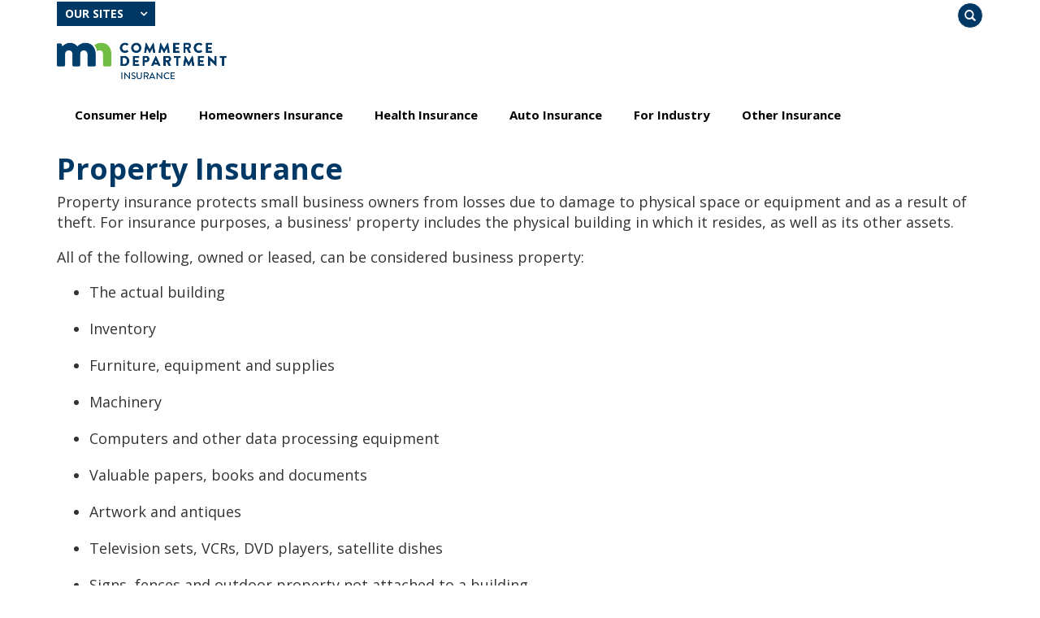

--- FILE ---
content_type: text/html;charset=UTF-8
request_url: https://mn.gov/commerce/insurance/industry/small-business/property.jsp
body_size: 11624
content:



<!DOCTYPE html>
<meta http-equiv="X-UA-Compatible" content="IE=edge">
<!--[if lt IE 8]>    <html class="no-js lt-ie12 lt-ie11 lt-ie10 lt-ie9 lt-ie8" lang="en"> <![endif]-->
<!--[if IE 8]>    <html class="no-js lt-ie12 lt-ie11 lt-ie10 lt-ie9 ie8" lang="en"> <![endif]-->
<!--[if IE 9]>    <html class="no-js lt-ie12 lt-ie11 lt-ie10 ie9" lang="en"> <![endif]-->
<!--[if IE 10]>    <html class="no-js lt-ie12 lt-ie11 ie10" lang="en"> <![endif]-->
<!--[if IE 11]>    <html class="no-js lt-ie12 ie11" lang="en"> <![endif]-->
<!--[if gt IE 11]><!-->
<html class="gt-ie11 no-js" lang="en">
<!--<![endif]-->
	
	<head>
	
		<meta http-equiv="content-language" content="en">
    <meta name="PageID" content="tcm:17-550810-64" />
        <title>Property Insurance / Minnesota Department of Commerce - Insurance</title>
    <meta name="description" content="Property insurance protects small business owners from losses due to damage to physical space or equipment and as a result of theft.">
    <meta name="author" content="">
    <meta name="dc.title" content="Property Insurance">
    <meta name="dc.description" content="Property insurance protects small business owners from losses due to damage to physical space or equipment and as a result of theft.">
    <meta name="dc.subject" content="Property Insurance, Small Businesses, Coverage, ">
    <meta name="dc.created" content="2022-12-06T00:14:18.9300000Z">
    <meta name="dc.modified" content="2025-06-09T12:39:10.5027125Z">
    <meta name="dc.creator" content="">
    <meta name="dc.contributor" content="">
    <meta name="dc.publisher" content="">
    <meta name="dc.audience" content="">
    <meta name="dc.identifer" content="">
    <meta name="dc.format" content="">
    <meta name="dc.type" content="">
    <meta name="dc.source" content="">
    <meta name="dc.relation" content="">
    <meta name="dc.language" content="eng, ">
    <meta name="dc.coverage" content="">
    <meta name="dc.rights" content="">
    <meta name="dc.subjectControlled" content="">
    <meta name="dc.dateOther" content="">
<meta property="og:site_name" content="Minnesota Department of Commerce - Insurance"/>
<meta charset="utf-8">
<meta name="viewport" content="width=device-width, initial-scale=1.0">

<!-- controlled vocabulary for audience and subject //-->
    <meta name="controlled.audience" content="">  
    <meta name="controlled.subject" content="">  



<script type="text/javascript" src="/ruxitagentjs_ICA7NVfhqrux_10327251022105625.js" data-dtconfig="app=81de098115aa06f9|owasp=1|featureHash=ICA7NVfhqrux|rdnt=1|uxrgce=1|cuc=pzq9gnbk|mdl=mdcc1=20|mel=100000|expw=1|dpvc=1|md=mdcc1=bnavigator.userAgent,mdcc2=bdocument.referrer,mdcc3=dutm_source,mdcc4=dutm_medium,mdcc5=dutm_campaign,mdcc6=dutm_term,mdcc7=dutm_content|lastModification=1767142575746|tp=500,50,0|srbbv=2|agentUri=/ruxitagentjs_ICA7NVfhqrux_10327251022105625.js|reportUrl=/rb_bf57141ecg|rid=RID_172172129|rpid=-1158824422|domain=mn.gov"></script><link href="/commerce/assets/layout.favicon_tcm17-1028.png"  rel="shortcut icon">
<!--[if lt IE 9]>
	<script language="javascript" type="text/javascript" src="/commerce/js/frameworks/frameworks.htmlshiv.js"></script>
	<script language="javascript" type="text/javascript" src="/commerce/js/frameworks/frameworks.respond.js"></script>
<![endif]-->
<!--[if IE]>
	<script language="javascript" type="text/javascript" src="/commerce/js/frameworks/frameworks.css3-mediaqueries.js"></script>
<![endif]-->

<link href='https://fonts.googleapis.com/css?family=Open+Sans:400,700,800,300' rel='stylesheet' type='text/css' />


		<!-- Subsite Specific LESS -->
		<link rel="stylesheet" type="text/css" media="" href="/commerce/css/core-insurance.css"/>

<!-- core compiled jquery and layout files //-->
<script src="/commerce/js/frameworks/jquery/frameworks.jquery.js"></script>		
	    <!-- content-specific jquery //-->
	    
	

		<script>
//GOOGLE ANALYTICS
 (function(i,s,o,g,r,a,m){i['GoogleAnalyticsObject']=r;i[r]=i[r]||function(){ 
 (i[r].q=i[r].q||[]).push(arguments)},i[r].l=1*new Date();a=s.createElement(o), 
 m=s.getElementsByTagName(o)[0];a.async=1;a.src=g;m.parentNode.insertBefore(a,m) 
 })(window,document,'script','//www.google-analytics.com/analytics.js','ga'); 

 ga('create', 'UA-71467077-1', 'auto'); 
 ga('send', 'pageview');
</script>
<script async src=https://siteimproveanalytics.com/js/siteanalyze_1535995.js></script>

<!-- Google Tag Manager -->
<script>(function(w,d,s,l,i){w[l]=w[l]||[];w[l].push({'gtm.start':
new Date().getTime(),event:'gtm.js'});var f=d.getElementsByTagName(s)[0],
j=d.createElement(s),dl=l!='dataLayer'?'&l='+l:'';j.async=true;j.src=
'https://www.googletagmanager.com/gtm.js?id='+i+dl;f.parentNode.insertBefore(j,f);
})(window,document,'script','dataLayer','GTM-MF44SVB');</script>
<!-- End Google Tag Manager -->



<!-- commerce-specific heading css //-->
	    <link href='https://fonts.googleapis.com/css?family=Merriweather:700' rel='stylesheet' type='text/css'>

<!-- Google tag (gtag.js) -->
<script async src="https://www.googletagmanager.com/gtag/js?id=G-YR3YY69702"></script>
<script>
  window.dataLayer = window.dataLayer || [];
  function gtag(){dataLayer.push(arguments);}
  gtag('js', new Date());

  gtag('config', 'G-YR3YY69702');
</script>
	<script>var __uzdbm_1 = "e53aaa67-1071-4ecb-8296-19941b22839a";var __uzdbm_2 = "NzQ4MDk1YTItYmY1Ni00NzAyLTg3NzMtZTVkZDc0NTM0YjA3JDEzLjU5LjY2LjE2NQ==";var __uzdbm_3 = "";var __uzdbm_4 = "false";var __uzdbm_5 = "";var __uzdbm_6 = "";var __uzdbm_7 = "";</script> <script>   (function (w, d, e, u, c, g, a, b) {     w["SSJSConnectorObj"] = w["SSJSConnectorObj"] || {       ss_cid: c,       domain_info: "auto",     };     w[g] = function (i, j) {       w["SSJSConnectorObj"][i] = j;     };     a = d.createElement(e);     a.async = true;     if (       navigator.userAgent.indexOf('MSIE') !== -1 ||       navigator.appVersion.indexOf('Trident/') > -1     ) {       u = u.replace("/advanced/", "/advanced/ie/");     }     a.src = u;     b = d.getElementsByTagName(e)[0];     b.parentNode.insertBefore(a, b);   })(     window, document, "script", "https://mn.gov/18f5227b-e27b-445a-a53f-f845fbe69b40/stormcaster.js", "8d80", "ssConf"   );   ssConf("c1", "https://mn.gov");   ssConf("c3", "c99a4269-161c-4242-a3f0-28d44fa6ce24");   ssConf("au", "mn.gov");   ssConf("cu", "validate.perfdrive.com, ssc"); </script></head>
	<body>
	
	<a href="#content" id="skip-to-content" tabindex="0" class="sr-only" onclick="$('#content').focus();">skip to content<br /><span class="fa fa-arrow-down"></span></a>
<a href="/commerce/insurance/" id="contextURL" class="hidden">Site URL</a>
<header id="header" role="banner">
  <div class="container">
<div class="row one">

<div class="col-md-6">
<div class="our-sites-menu">
<span class="dropdown">Our Sites</span>
<ul class="dropdown-content">
<li>
<a href="/commerce">Commerce Home</a>
</li>
<li>
<a href="/commerce/money">Money & Banking</a>
</li>
<li>
<a href="/commerce/insurance">Insurance</a>
</li>
<li>
<a href="/commerce/energy">Energy & Utilities</a>
</li>
<li>
<a href="/commerce/business">Business Regulation</a>
</li>
<li>
<a href="/commerce/licensing">Licensing</a>
</li>
<li>
<a href="/commerce/consumer">Consumer Help</a>
</li>
</ul>
</div>
</div>

<div class="col-md-6">
<form action="/commerce/search/" class="search-form">
<div class="form-group has-feedback">
<label for="search" class="sr-only">Search</label> 
<input type="text" class="form-control" name="query" id="search-input" placeholder="Search">
<span class="glyphicon glyphicon-search form-control-feedback"></span>
</div>
</form>
</div>
</div>

<div class="row two">
<div class="col-md-6">
<div class="logo">
<a href="/commerce/insurance"><img src="/commerce/assets/MN-Comerce-logo-insurance_tcm17-552102.png"  /></a>
</div>
</div>

<div class="col-md-6">

</div>

</div>
</header>
	<!-- can't start at the root — need to skip to the next set of structure groups as the top level parent links //-->

	<div class="sr-only" id="primaryNavigationLabel">Primary navigation</div>
  	<nav role="navigation" id="top_nav" class="top" aria-label="primaryNavigationLabel">
        <div class="container">
            <ul id='top_nav_menu'>    <li class=""><a href='/commerce/insurance/consumer/index.jsp' target="_self">Consumer Help</a>
            <ul class="">
    <li class=""><a href='/commerce/insurance/consumer/home/index.jsp' target="_self">Homeowners Insurance</a>
    </li>
    <li class=""><a href='/commerce/insurance/consumer/health/index.jsp' target="_self">Health Insurance</a>
    </li>
    <li class=""><a href='/commerce/insurance/consumer/auto/index.jsp' target="_self">Auto Insurance</a>
    </li>
    <li class=""><a href='/commerce/insurance/consumer/life/index.jsp' target="_self">Life Insurance</a>
    </li>
    <li class=""><a href='/commerce/insurance/consumer/long-term-care/index.jsp' target="_self">Long Term Care</a>
    </li>
    <li class=""><a href='/commerce/insurance/consumer/renters-insurance/index.jsp' target="_self">Renters Insurance</a>
    </li>
            </ul>
    </li>
    <li class=""><a href='/commerce/insurance/home/index.jsp' target="_self">Homeowners Insurance</a>
            <ul class="">
    <li class="hidden"><a href='/commerce/insurance/home/basics/index.jsp' target="_self">Basics</a>
            <ul class="hidden">
    <li class="hidden"><a href='/commerce/insurance/home/basics/title-insurance/index.jsp' target="_self">OLD Title Insurance</a>
    </li>
        <li class="hidden"><a href='/commerce/insurance/home/basics/property-coverage.jsp' target="_self">Property Coverage</a></li>
        <li class="hidden"><a href='/commerce/insurance/home/basics/rates.jsp' target="_self">What Affects Rates?</a></li>
        <li class="hidden"><a href='/commerce/insurance/home/basics/annual-checkup.jsp' target="_self">Annual Insurance Checkup</a></li>
        <li class="hidden"><a href='/commerce/insurance/home/basics/rules-regulations.jsp' target="_self">Rules and Regulations</a></li>
        <li class="hidden"><a href='/commerce/insurance/home/basics/catastrophic-contacts.jsp' target="_self">Catastrophic Contacts</a></li>
        <li class="hidden"><a href='/commerce/insurance/home/basics/claims-process.jsp' target="_self">The Claims Process</a></li>
            </ul>
    </li>
    <li class="hidden"><a href='/commerce/insurance/home/covered/index.jsp' target="_self">What's Covered?</a>
    </li>
    <li class=""><a href='/commerce/insurance/home/residential-claim/index.jsp' target="_self">Filing a Residential Claim</a>
    </li>
    <li class=""><a href='/commerce/insurance/home/dic/index.jsp' target="_self">Disaster Info Center</a>
            <ul class="">
    <li class="hidden"><a href='/commerce/insurance/home/dic/settling-claims/index.jsp' target="_self">Settling Your Claim</a>
    </li>
    <li class="hidden"><a href='/commerce/insurance/home/dic/dic/index.jsp' target="_self">Disaster Information Center</a>
    </li>
    <li class="hidden"><a href='/commerce/insurance/home/dic/contractors/index.jsp' target="_self">Working with Contractors</a>
    </li>
    <li class="hidden"><a href='/commerce/insurance/home/dic/rebuilding-after/index.jsp' target="_self">Rebuilding After a Disaster</a>
    </li>
    <li class="hidden"><a href='/commerce/insurance/home/dic/public-adjusters/index.jsp' target="_self">Working with an Adjuster</a>
    </li>
        <li class="hidden"><a href='/commerce/insurance/home/dic/prepare.jsp' target="_self">Prepare for a Natural Disaster</a></li>
        <li class="hidden"><a href='/commerce/insurance/home/dic/after-the-disaster.jsp' target="_self">What to Do After the Disaster</a></li>
        <li class="hidden"><a href='/commerce/insurance/home/dic/home-inventory.jsp' target="_self">Disaster Information Center - Home Inventory</a></li>
            </ul>
    </li>
    <li class=""><a href='/commerce/insurance/home/floods/index.jsp' target="_self">Flood Insurance</a>
            <ul class="">
            </ul>
    </li>
    <li class="hidden"><a href='/commerce/insurance/home/annual-checkup/index.jsp' target="_self">OLD Annual Check-up</a>
    </li>
    <li class="hidden"><a href='/commerce/insurance/home/sewer-backup/index.jsp' target="_self">OLD Sewer Backup</a>
    </li>
    <li class="hidden"><a href='/commerce/insurance/home/title-insurance/index.jsp' target="_self">OLD Title Insurance</a>
    </li>
        <li class="hidden"><a href='/commerce/insurance/home/proteja-su-casa.jsp' target="_self">Proteja su casa</a></li>
        <li class="hidden"><a href='/commerce/insurance/home/pov-hwm-tiv-thaiv-koj-lub-tsev.jsp' target="_self">Pov Hwm Tiv Thaiv Koj Lub Tsev</a></li>
        <li class="hidden"><a href='/commerce/insurance/home/ilaali-gurigaaga.jsp' target="_self">Ilaali Gurigaaga</a></li>
            </ul>
    </li>
    <li class=""><a href='/commerce/insurance/health/index.jsp' target="_self">Health Insurance</a>
            <ul class="">
    <li class="hidden"><a href='/commerce/insurance/health/consumer-protections/index.jsp' target="_self">Health Insurance Consumer Protections</a>
            <ul class="">
    <li class="hidden"><a href='/commerce/insurance/health/consumer-protections/medicare/index.jsp' target="_self">Medicare</a>
    </li>
    <li class="hidden"><a href='/commerce/insurance/health/consumer-protections/rates/index.jsp' target="_self">Rates</a>
            <ul class="hidden">
    <li class="hidden"><a href='/commerce/insurance/health/consumer-protections/rates/maps/index.jsp' target="_self">Maps</a>
    </li>
    <li class="hidden"><a href='/commerce/insurance/health/consumer-protections/rates/faqs/index.jsp' target="_self">FAQs [redirect]</a>
    </li>
        <li class="hidden"><a href='/commerce/insurance/health/consumer-protections/rates/faq.jsp' target="_self">Rates Questions & Answers </a></li>
            </ul>
    </li>
    <li class="hidden"><a href='/commerce/insurance/health/consumer-protections/buying-insurance/index.jsp' target="_self">DELETE Buying Health Insurance</a>
    </li>
    <li class="hidden"><a href='/commerce/insurance/health/consumer-protections/understand-your-card/index.jsp' target="_self">DELETE Understanding Your Insurance Card</a>
    </li>
    <li class="hidden"><a href='/commerce/insurance/health/consumer-protections/benefits/index.jsp' target="_self">DELETE Using Your Benefits</a>
    </li>
        <li class="hidden"><a href='/commerce/insurance/health/consumer-protections/limited-duration.jsp' target="_self">Short-Term Health Plans</a></li>
        <li class="hidden"><a href='/commerce/insurance/health/consumer-protections/terms.jsp' target="_self">Glossary</a></li>
        <li class="hidden"><a href='/commerce/insurance/health/consumer-protections/external-appeals.jsp' target="_self">External Appeals [redirect to External Review]</a></li>
        <li class="hidden"><a href='/commerce/insurance/health/consumer-protections/external-review.jsp' target="_self">External Review Process</a></li>
        <li class="hidden"><a href='/commerce/insurance/health/consumer-protections/facility-provider.jsp' target="_self">Health Facility/Provider</a></li>
        <li class="hidden"><a href='/commerce/insurance/health/consumer-protections/regulate.jsp' target="_self">Health plans Commerce regulates </a></li>
        <li class="hidden"><a href='/commerce/insurance/health/consumer-protections/serff-access.jsp' target="_self">SERFF Access</a></li>
            </ul>
    </li>
    <li class="hidden"><a href='/commerce/insurance/health/preventive/index.jsp' target="_self">Preventive Care</a>
    </li>
    <li class="hidden"><a href='/commerce/insurance/health/mental-health/index.jsp' target="_self">Mental Health Insurance Coverage</a>
            <ul class="">
        <li class="hidden"><a href='/commerce/insurance/health/mental-health/report.jsp' target="_self">Mental Health Parity Report </a></li>
            </ul>
    </li>
    <li class="hidden"><a href='/commerce/insurance/health/medicare/index.jsp' target="_self">Medicare</a>
            <ul class="">
    <li class="hidden"><a href='/commerce/insurance/health/medicare/medigap/index.jsp' target="_self">Medigap</a>
            <ul class="hidden">
        <li class="hidden"><a href='/commerce/insurance/health/medicare/medigap/plans.jsp' target="_self">Medigap Plans</a></li>
        <li class="hidden"><a href='/commerce/insurance/health/medicare/medigap/policies.jsp' target="_self">Medigap Policies </a></li>
            </ul>
    </li>
            </ul>
    </li>
    <li class="hidden"><a href='/commerce/insurance/health/non-discrimination/index.jsp' target="_self">Non-discrimination</a>
    </li>
    <li class="hidden"><a href='/commerce/insurance/health/association-health-plans/index.jsp' target="_self">Association Health Plans</a>
    </li>
    <li class="hidden"><a href='/commerce/insurance/health/old/index.jsp' target="_self">OLD</a>
            <ul class="hidden">
    <li class="hidden"><a href='/commerce/insurance/health/old/health-insurance-rights/index.jsp' target="_self">Know Your Health Insurance Rights</a>
    </li>
    <li class="hidden"><a href='/commerce/insurance/health/old/rates/index.jsp' target="_self">Rates [redirect]</a>
    </li>
        <li class="hidden"><a href='/commerce/insurance/health/old/medicare.jsp' target="_self">Medicare</a></li>
        <li class="hidden"><a href='/commerce/insurance/health/old/limited-duration-health-plans.jsp' target="_self">Short-Term Health Plans</a></li>
        <li class="hidden"><a href='/commerce/insurance/health/old/association-health-plans.jsp' target="_self">Association Health Plans</a></li>
        <li class="hidden"><a href='/commerce/insurance/health/old/need-to-know.jsp' target="_self">The Need to Knows of Health Insurance</a></li>
        <li class="hidden"><a href='/commerce/insurance/health/old/mental-health.jsp' target="_self">Mental Health and Substance Use Disorder Treatment</a></li>
        <li class="hidden"><a href='/commerce/insurance/health/old/non-discrimination.jsp' target="_self">Non-Discrimination in Coverage</a></li>
        <li class="hidden"><a href='/commerce/insurance/health/old/preventive.jsp' target="_self">Preventive Care Coverage</a></li>
            </ul>
    </li>
    <li class="hidden"><a href='/commerce/insurance/health/old-long-term-care/index.jsp' target="_self">OLD Long Term Care</a>
            <ul class="hidden">
        <li class="hidden"><a href='/commerce/insurance/health/old-long-term-care/alternatives.jsp' target="_self">Alternatives to Long-Term Care</a></li>
        <li class="hidden"><a href='/commerce/insurance/health/old-long-term-care/introduction.jsp' target="_self">Introduction to Long-Term Care</a></li>
        <li class="hidden"><a href='/commerce/insurance/health/old-long-term-care/hearing-on-long-term-care-insurance.jsp' target="_self">Hearing on Long-Term Care Insurance</a></li>
        <li class="hidden"><a href='/commerce/insurance/health/old-long-term-care/shopping.jsp' target="_self">Shopping for LTC Insurance</a></li>
        <li class="hidden"><a href='/commerce/insurance/health/old-long-term-care/more-info.jsp' target="_self">Where Can I Get More Info?</a></li>
            </ul>
    </li>
    <li class="hidden"><a href='/commerce/insurance/health/pharmacy-drug-affordability-board/index.jsp' target="_self">Pharmacy Drug Affordability Board</a>
    </li>
    <li class="hidden"><a href='/commerce/insurance/health/service-of-process/index.jsp' target="_self">Service of Process</a>
    </li>
            </ul>
    </li>
    <li class=""><a href='/commerce/insurance/auto/index.jsp' target="_self">Auto Insurance</a>
            <ul class="">
    <li class=""><a href='/commerce/insurance/auto/basics/index.jsp' target="_self">Basics</a>
    </li>
    <li class=""><a href='/commerce/insurance/auto/file-a-claim/index.jsp' target="_self">Filing a Claim</a>
    </li>
    <li class=""><a href='/commerce/insurance/auto/auto-theft-prevention/index.jsp' target="_self">Auto Theft Prevention</a>
            <ul class="">
        <li class="hidden"><a href='/commerce/insurance/auto/auto-theft-prevention/catalytic-converter-pilot.jsp' target="_self">Catalytic Converter Pilot  </a></li>
        <li class="hidden"><a href='/commerce/insurance/auto/auto-theft-prevention/lock-your-car-mn.jsp' target="_self">Lock Your Car MN</a></li>
            </ul>
    </li>
    <li class="hidden"><a href='/commerce/insurance/auto/atvs-boats-motorcycles/index.jsp' target="_self">OLD ATVs, Boats, Motorcycles</a>
    </li>
    <li class="hidden"><a href='/commerce/insurance/auto/shopping/index.jsp' target="_self">OLD Buying Auto Insurance</a>
    </li>
        <li class="hidden"><a href='/commerce/insurance/auto/auto-title-loans.jsp' target="_self">Auto Title Loans</a></li>
        <li class="hidden"><a href='/commerce/insurance/auto/storm-damage.jsp' target="_self">Storm Damage</a></li>
        <li class="hidden"><a href='/commerce/insurance/auto/after-accident.jsp' target="_self">After an Accident</a></li>
            </ul>
    </li>
    <li class=""><a href='/commerce/insurance/industry/index.jsp' target="_self">For Industry</a>
            <ul class="">
    <li class="hidden"><a href='/commerce/insurance/industry/small-business/index.jsp' target="_self">Small Business</a>
            <ul class="hidden">
        <li class="hidden"><a href='/commerce/insurance/industry/small-business/auto.jsp' target="_self">Commercial Auto</a></li>
        <li class="hidden"><a href='/commerce/insurance/industry/small-business/flood.jsp' target="_self">Flood Insurance</a></li>
        <li class="hidden"><a href='/commerce/insurance/industry/small-business/health.jsp' target="_self">Health Insurance</a></li>
        <li class="hidden"><a href='/commerce/insurance/industry/small-business/liability.jsp' target="_self">Liability Insurance</a></li>
        <li class="hidden"><a href='/commerce/insurance/industry/small-business/owners.jsp' target="_self">Owners Insurance</a></li>
        <li class="hidden"><a href='/commerce/insurance/industry/small-business/property.jsp' target="_self">Property Insurance</a></li>
        <li class="hidden"><a href='/commerce/insurance/industry/small-business/section-125.jsp' target="_self">Section 125</a></li>
            </ul>
    </li>
    <li class="hidden"><a href='/commerce/insurance/industry/workers-compensation/index.jsp' target="_self">Workers' Compensation</a>
    </li>
    <li class="hidden"><a href='/commerce/insurance/industry/licensing/index.jsp' target="_self">Licensing</a>
            <ul class="hidden">
    <li class="hidden"><a href='/commerce/insurance/industry/licensing/applications/index.jsp' target="_self">Applications [redirect]</a>
    </li>
            </ul>
    </li>
    <li class="hidden"><a href='/commerce/insurance/industry/self-insurance/index.jsp' target="_self">Self Insurance</a>
    </li>
    <li class="hidden"><a href='/commerce/insurance/industry/filings-examinations/index.jsp' target="_self">Filings & Examinations</a>
            <ul class="hidden">
    <li class="hidden"><a href='/commerce/insurance/industry/filings-examinations/financial-filings/index.jsp' target="_self">Financial Filings</a>
    </li>
    <li class="hidden"><a href='/commerce/insurance/industry/filings-examinations/rate-form-filings/index.jsp' target="_self">Rate Form Filings</a>
    </li>
    <li class="hidden"><a href='/commerce/insurance/industry/filings-examinations/surplus-lines/index.jsp' target="_self">Surplus Lines</a>
    </li>
    <li class="hidden"><a href='/commerce/insurance/industry/filings-examinations/major-medical/index.jsp' target="_self">Major Medical</a>
            <ul class="hidden">
        <li class="hidden"><a href='/commerce/insurance/industry/filings-examinations/major-medical/other-reqs.jsp' target="_self">Other General Requirements </a></li>
            </ul>
    </li>
    <li class="hidden"><a href='/commerce/insurance/industry/filings-examinations/p-c/index.jsp' target="_self">Property & Casualty</a>
    </li>
    <li class="hidden"><a href='/commerce/insurance/industry/filings-examinations/student-health-plan/index.jsp' target="_self">Student Health Plan</a>
    </li>
            </ul>
    </li>
    <li class="hidden"><a href='/commerce/insurance/industry/rate-form-filings/index.jsp' target="_self">Rate Form Filings</a>
    </li>
    <li class="hidden"><a href='/commerce/insurance/industry/bulletins/index.jsp' target="_self">Bulletins & Updates</a>
    </li>
    <li class="hidden"><a href='/commerce/insurance/industry/policy-data-reports/index.jsp' target="_self">Policy, Data & Reports</a>
            <ul class="hidden">
    <li class="hidden"><a href='/commerce/insurance/industry/policy-data-reports/62j-reports/index.jsp' target="_self">62J Reports</a>
            <ul class="hidden">
    <li class="hidden"><a href='/commerce/insurance/industry/policy-data-reports/62j-reports/2021-evaluation-reports/index.jsp' target="_self">evaluation reports</a>
    </li>
    <li class="hidden"><a href='/commerce/insurance/industry/policy-data-reports/62j-reports/2022-evaluation-reports/index.jsp' target="_self">evaluation reports</a>
    </li>
    <li class="hidden"><a href='/commerce/insurance/industry/policy-data-reports/62j-reports/2023-evaluation-reports/index.jsp' target="_self">evaluation reports</a>
    </li>
        <li class="hidden"><a href='/commerce/insurance/industry/policy-data-reports/62j-reports/annual-evaluation.jsp' target="_self">62J Reports - Annual Evaluation</a></li>
            </ul>
    </li>
            </ul>
    </li>
    <li class="hidden"><a href='/commerce/insurance/industry/information-security/index.jsp' target="_self">Information Security Program</a>
    </li>
    <li class="hidden"><a href='/commerce/insurance/industry/new-health-carriers/index.jsp' target="_self">New Health Carriers</a>
    </li>
    <li class="hidden"><a href='/commerce/insurance/industry/prevent-insurance-fraud/index.jsp' target="_self">Prevent Insurance Fraud</a>
    </li>
    <li class="hidden"><a href='/commerce/insurance/industry/filing-examinations/index.jsp' target="_self">Filing-Examinations [redirect]</a>
            <ul class="hidden">
    <li class="hidden"><a href='/commerce/insurance/industry/filing-examinations/financial-filings/index.jsp' target="_self">Finanical filings [redirect]</a>
    </li>
    <li class="hidden"><a href='/commerce/insurance/industry/filing-examinations/rate-form-filings/index.jsp' target="_self">Rate Form Filings [redirect]</a>
    </li>
            </ul>
    </li>
    <li class="hidden"><a href='/commerce/insurance/industry/financial-reporting/index.jsp' target="_self">OLD Financial Reporting</a>
    </li>
    <li class="hidden"><a href='/commerce/insurance/industry/self-service-storage/index.jsp' target="_self">OLD Self Service Storage</a>
    </li>
    <li class="hidden"><a href='/commerce/insurance/industry/pbm/index.jsp' target="_self">Pharmacy Benefit Managers</a>
    </li>
        <li class="hidden"><a href='/commerce/insurance/industry/debris-removal.jsp' target="_self">Fire Debris Removal List</a></li>
        <li class="hidden"><a href='/commerce/insurance/industry/financial-filings.jsp' target="_self">Financial Filings</a></li>
        <li class="hidden"><a href='/commerce/insurance/industry/info.jsp' target="_self">Information Resources</a></li>
        <li class="hidden"><a href='/commerce/insurance/industry/reinsurance.jsp' target="_self">Section 1332 State Innovation Waiver</a></li>
            </ul>
    </li>
    <li class=""><a href='/commerce/insurance/other/index.jsp' target="_self">Other Insurance</a>
            <ul class="">
    <li class=""><a href='/commerce/insurance/other/life-insurance/index.jsp' target="_self">Life Insurance</a>
            <ul class="">
    <li class="hidden"><a href='/commerce/insurance/other/life-insurance/term-vs-permanent/index.jsp' target="_self">Term vs Permanent</a>
    </li>
    <li class="hidden"><a href='/commerce/insurance/other/life-insurance/understanding-annuities/index.jsp' target="_self">Understanding Annuities</a>
            <ul class="hidden">
        <li class="hidden"><a href='/commerce/insurance/other/life-insurance/understanding-annuities/buying-fixed.jsp' target="_self">Buying Fixed Deferred Annuities</a></li>
        <li class="hidden"><a href='/commerce/insurance/other/life-insurance/understanding-annuities/buying.jsp' target="_self">Buying Life Insurance</a></li>
        <li class="hidden"><a href='/commerce/insurance/other/life-insurance/understanding-annuities/choosing.jsp' target="_self">Choosing a Life Insurance Company</a></li>
        <li class="hidden"><a href='/commerce/insurance/other/life-insurance/understanding-annuities/locate.jsp' target="_self">Locate a Life Insurer</a></li>
        <li class="hidden"><a href='/commerce/insurance/other/life-insurance/understanding-annuities/understanding.jsp' target="_self">Understanding Life Insurance</a></li>
            </ul>
    </li>
    <li class="hidden"><a href='/commerce/insurance/other/life-insurance/old/index.jsp' target="_self">OLD</a>
            <ul class="hidden">
        <li class="hidden"><a href='/commerce/insurance/other/life-insurance/old/buying-annuities.jsp' target="_self">Buying Fixed Deferred Annuities</a></li>
        <li class="hidden"><a href='/commerce/insurance/other/life-insurance/old/buying-life-insurance.jsp' target="_self">Buying Life Insurance</a></li>
        <li class="hidden"><a href='/commerce/insurance/other/life-insurance/old/choosing-life-insurer.jsp' target="_self">Choosing a Life Insurance Company</a></li>
        <li class="hidden"><a href='/commerce/insurance/other/life-insurance/old/locate-insurer.jsp' target="_self">Locate a Life Insurer</a></li>
        <li class="hidden"><a href='/commerce/insurance/other/life-insurance/old/term-vs-permanent.jsp' target="_self">Term vs Permanent Life Insurance</a></li>
        <li class="hidden"><a href='/commerce/insurance/other/life-insurance/old/understanding-annuities.jsp' target="_self">Understanding Annuities</a></li>
        <li class="hidden"><a href='/commerce/insurance/other/life-insurance/old/understanding-life-ins.jsp' target="_self">Understanding Life Insurance</a></li>
        <li class="hidden"><a href='/commerce/insurance/other/life-insurance/old/locator-service.jsp' target="_self">Life Insurance Policy Locator Service</a></li>
            </ul>
    </li>
    <li class="hidden"><a href='/commerce/insurance/other/life-insurance/understanding-life-insurance/index.jsp' target="_self">OLD Understanding Life Insurance</a>
    </li>
            </ul>
    </li>
    <li class=""><a href='/commerce/insurance/other/long-term-care/index.jsp' target="_self">Long-Term Care</a>
            <ul class="">
    <li class="hidden"><a href='/commerce/insurance/other/long-term-care/basics/index.jsp' target="_self">Basics</a>
    </li>
    <li class="hidden"><a href='/commerce/insurance/other/long-term-care/buying/index.jsp' target="_self">Buying</a>
    </li>
    <li class="hidden"><a href='/commerce/insurance/other/long-term-care/more-info/index.jsp' target="_self">More Info</a>
    </li>
        <li class="hidden"><a href='/commerce/insurance/other/long-term-care/partnership.jsp' target="_self">Long-term Care Partnership</a></li>
            </ul>
    </li>
    <li class=""><a href='/commerce/insurance/other/travel-insurance/index.jsp' target="_self">Travel Insurance</a>
    </li>
    <li class=""><a href='/commerce/insurance/other/pet-insurance/index.jsp' target="_self">Pet Insurance</a>
    </li>
    <li class=""><a href='/commerce/insurance/other/vacation-property/index.jsp' target="_self">Vacation Property</a>
    </li>
    <li class=""><a href='/commerce/insurance/other/complaints/index.jsp' target="_self">Service of Process</a>
            <ul class="">
            </ul>
    </li>
    <li class="hidden"><a href='/commerce/insurance/other/renters-insurance/index.jsp' target="_self">OLD Renters Insurance</a>
    </li>
    <li class="hidden"><a href='/commerce/insurance/other/service-of-process/index.jsp' target="_self">OLD Serving Summons on Insurance Company [redirect]</a>
    </li>
            </ul>
    </li>
    <li class="hidden"><a href='/commerce/insurance/about/index.jsp' target="_self">About Us</a>
            <ul class="hidden">
        <li class="hidden"><a href='/commerce/insurance/about/policy-data-reports.jsp' target="_self">Policy Data & Reports</a></li>
            </ul>
    </li>
</ul>
        </div>
    </nav><!-- end navigation //-->
	

	<div id="content" tabindex="0">

		<!-- DECLARE ALL OF THE TEMPLATES by their grouping //-->
		<!-- var to check jumbo intro templates //-->
		<!-- var to check intro templates //-->
		<!-- var to check for rotators //-->
		<!-- var to check for articles //-->
		<!-- var to check for flexible content templates //-->



	<!-- jumbotron and page introduction - jumbo //-->
	<div>
		<!-- Error rendering region: No valid content type titles found for region --> 
	</div>
	
	
	<!-- grouping main intros, rotators, feature spotlights //-->
	<!-- check to see if any main intro, rotator or spotlight presentations are being used //-->
	<div>
		<!-- Start Region: {
    title: "Page Introduction",
    allowedComponentTypes: [
        {
            schema: "tcm:17-650-8",
            template: "tcm:17-827-32"
        }
    ],
    minOccurs: 0,
    maxOccurs: 1
} -->

				<div class="main-landing-layout-top search-index row-intro" >
					<div class="container">
			  			<!-- page introduction //-->
				        <div class="margin-bottom">
        <h1>
            
                
                    Property Insurance
                
            
        </h1>
        
        
            
                <div class="intro-text">
<p>Property insurance protects small business owners from losses due to damage to physical space or equipment and as a result of theft. For insurance purposes, a business' property includes the physical building in which it resides, as well as its other assets. </p>
</div>
<p>All of the following, owned or leased, can be considered business property:</p>
<ul>
<li>The actual building </li>
<li>Inventory </li>
<li>Furniture, equipment and supplies </li>
<li>Machinery </li>
<li>Computers and other data processing equipment </li>
<li>Valuable papers, books and documents </li>
<li>Artwork and antiques </li>
<li>Television sets, VCRs, DVD players, satellite dishes </li>
<li>Signs, fences and outdoor property not attached to a building </li>
<li>Non-tangible items such as trademarks and copyrights </li>
</ul>
<p>There are three types of property insurance plans:</p>
<ul>
<li><strong>Basic form</strong><strong>,</strong> which includes losses resulting from a fire, lightning, windstorm, hail and explosion, plus the cost of removing property to protect it from further damage. </li>
<li><strong>Broad form,</strong> which includes basic plus extended coverage for other types of perils, such as a roof collapse (e.g. caused by snow or ice), riot and civil commotion, etc. </li>
<li><strong>Special form,</strong> which includes basic and broad, and covers all direct physical losses except conditions specifically excluded as listed in the policy. </li>
</ul>
<p>With property insurance you can buy either actual cash value or replacement cost insurance.</p>
<p>Actual cash value insurance reimburses you for the value of lost, damaged or stolen goods after depreciation is taken into consideration. Replacement cost insurance reimburses you the amount it would take to replace, rebuild or repair damages with materials of similar kind and quality, without deducting for depreciation.</p>
<h2>Business Interruption/Continuation Insurance</h2>
<p>This type of insurance covers lost earnings due to a circumstance covered by one of the property insurance plans you purchased, such as a fire or theft that shuts down your business for an extended period of time. Business interruption/continuation insurance covers expenses associated with running a business, such as payroll and utility bills, based on the company's financial records.</p>
<p>Business interruption/continuation coverage can be added to a property insurance policy or purchased as part of a package insurance product.</p>
<h2>Tips &amp; Considerations</h2>
<ul>
<li>
<p>It's important to have your property value assessed before, and periodically thereafter, any type of property insurance coverage is purchased. Be sure to keep copies of receipts for equipment, furniture and other valuable items in the event your premises are destroyed. Keep physical photos of your property in another location as well as digital pictures that you store on your computer or with a Web service. </p>
</li>
<li>
<p>High-value specialty items, like antiques and artwork, should also be assessed by a reputable appraiser before you buy property insurance. These types of items are usually covered for an agreed-upon amount before a policy is written. It is important to specifically tell your agent about these specialty items so that the correct coverage is provided. </p>
</li>
<li>
<p>If you lease your building or offices, do not rely on your landlord to provide coverage for your business property. The building will typically provide insurance only for the basic structure and common areas. Read your lease carefully - there may be other requirements or penalties in the fine print. Check to see what is and is not covered so that you are fully protected if something happens to your property and equipment or if someone decides to sue you for damages caused by you or one of your employees. </p>
</li>
<li>
<p>A property insurance policy generally includes a statement specifying the limit of liability. Be sure you understand how it works. The limit of liability is defined as the maximum amount an insurer will pay for a covered loss. Typically, the insurer will bear responsibility up to a certain limit, as stated in the policy, with the policyholder liable for amounts above that limit. </p>
</li>
<li>
<p>Costs for business interruption coverage are tied to the type of small business you operate. For example, less business interruption coverage would be needed following a fire at a travel agency versus an art gallery, assuming that it would take more time for an art gallery to recover from a fire. </p>
</li>
<li>
<p>Even if you purchase business interruption coverage, make sure you have sufficient funds to tide you over the first few days. This type of coverage typically doesn't kick in for a specified time period after a disrupting incident occurs. The time period will be listed in your policy.</p>
</li>
</ul>
<div>Tips for Lowering Property Insurance Costs:
<br />
<br /></div>
<ul>
<li>
<p>Review all insurance policies annually and note any changes that may affect your coverage costs. For example your premiums could be impacted by the addition or reduction of employees, clients product offerings or inventory; alterations to your building; or changed state regulations. </p>
</li>
<li>
<p>Find out how plans differ to make sure you are purchasing the best policy for your particular business and at a competitive price. </p>
</li>
<li>
<p>Claim a tax deduction for your premiums on fire, casualty and burglary insurance. </p>
</li>
<li>
<p>Avoid purchasing overlapping policies. Read the terms carefully to make sure you are not covered for the same item in two separate policies. This type of policy examination also helps you ensure that you are not missing crucial coverage in other areas. </p>
</li>
</ul>
<p><strong>NOTE:</strong> To help with claims processing, document all your business assets and keep detailed records of all your insurance policies, as well as copies of premiums you've paid and any documents concerning losses and recoveries. </p>
            
        
        
</div>		
					</div> <!-- end main-landing-layout //-->
				</div> <!-- end container //-->
	</div>


	
	<div>
	<!-- Error rendering region: No valid content type titles found for region -->
	<!-- main landing page new row, main landing page content, feature spotlights, article list, multimedia gallery item inline, code block  //-->
		<!-- test for the presence of main landing page flex templates  //-->
	</div>
	
	
</div>
	
	<footer id="footer">
    <div class="container">
<div class="row">

<div class="col-md-3 first">
<h2 class="title">
Contact Us
</h2>
<div class="address">
Minnesota Department of Commerce<br>
85 7th Place East, Suite 280<br>
Saint Paul, MN 55101<br>
<br>
Main Office: <a href="tel:651-539-1500">651-539-1500</a><br>
Complaints: <a href="tel:651-539-1600">651-539-1600</a><br>
Greater Minnesota: <a href="tel:800 657-3602">800-657-3602</a><br>

<br>
Energy Information: <a href="tel:800-657-3710">800-657-3710</a>
</div>
</div>

<div class="col-md-3 second">
<h2 class="title">
About Us
</h2>
<ul class="menu">
<li>
<a href="/commerce/about/leadership/">
Leadership Team
</a>
</li>
<li>
<a href="/commerce/about/history">
History of Commerce
</a>
</li>
<li>
<a href="/commerce/news/index.jsp">
News Releases
</a>
</li>
<li>
<a href="/commerce/careers">
Careers
</a>
</li>
</ul>

</div>



<div class="col-md-3 third">
<h2 class="title">
Our Divisions
</h2>
<ul class="menu">
<li>
<a href="/commerce/energy">
Energy Resources
</a>
</li>
<li>
<a href="/commerce/money">
Financial Institutions
</a>
</li>
<li>
<a href="/commerce/business/enforcement">
Enforcement & Fraud
</a>
</li>
<li>
<a href="/commerce/insurance">
Insurance
</a>
</li>
<li>
<a href="/commerce/business/telecom">
Telecom
</a>
</li>
<li>
<a href="/commerce/licensing">
Licensing
</a>
</li>
<li>
<a href="/commerce/business/weights-measures">
Weights & Measures
</a>
</li>
</ul>
</div>


<div class="col-md-3 fourth">
<h2 class="title">
Take Action
</h2>
<ul class="menu">
<li>
<a href="/commerce/money/unclaimed-property/index.jsp">
Find Unclaimed Property
</a>
</li>
<li>
<a href="/commerce/energy/consumer-assistance/index.jsp">
Help with Heating Bills
</a>
</li>
<li>
<a href="/commerce/licensing/index.jsp">
Apply/Renew a License
</a>
</li>
<li>
<a href="https://public.govdelivery.com/accounts/MNCOMM/signup/38681">
Sign up for our newsletter
</a>
</li>
</ul>
</div>

</div>

<div class="row">
<div class="col-md-12 bottom-footer">
<div class="register-to-vote">

<div style="text-align:center">
  <a href="https://mn.gov/portal/" target="_blank" style="display: inline-block; margin: 0 auto;">
    <img src="https://mn.gov/showcase/assets/footer-register-to-vote-logo-white-left_tcm12-446670.png" alt="mn" title="State of Minnesota" style="height: 20px; width: auto; border-radius: 0px; border: 0px; display: inline-block;">
  </a>
  <a href="https://www.sos.state.mn.us/elections-voting/register-to-vote/" target="_blank" style="display: inline-block; margin: 0 auto;">
    <img src="https://mn.gov/showcase/assets/footer-register-to-vote-logo-white-right_tcm12-446671.png" alt="register to vote" title="Register to Vote at the Secretary of State website" style="height: 20px; width: auto; border-radius: 0px; border: 0px; display: inline-block;">
  </a>
</div>

</div>
<div class="copyright">
<span class="copyright-symbol">&copy;</span> Copyright 2023 MN Department of Commerce&nbsp;&nbsp;|&nbsp;&nbsp;      
<a href="https://mn.gov/commerce/about/civil-rights/index.jsp">
Civil Rights
</a>&nbsp;&nbsp;|&nbsp;&nbsp;  
<a href="https://mn.gov/commerce/about/data-practices/index.jsp">
Data Practices
</a>
&nbsp;&nbsp;|&nbsp;&nbsp;  
<a href="https://mn.gov/commerce/business/rulemaking.jsp">
Rulemaking
</a>
</div>
</div>

</div>
</div>
</div>




  </footer>

  <a href="#header" id="back-to-top-modal">back to top <span class="fa fa-level-up"></span></a>
  <script id="corejs" defer src="/commerce/js/core.js"></script>
	
	</body>
	</html>

--- FILE ---
content_type: text/plain; charset=UTF-8
request_url: https://mn.gov/c99a4269-161c-4242-a3f0-28d44fa6ce24?
body_size: 260
content:
{"ssresp":"2","jsrecvd":"true","__uzmaj":"942b19de-ea1d-4591-8096-7b5e7c21536f","__uzmbj":"1768593902","__uzmcj":"690161053754","__uzmdj":"1768593902","__uzmlj":"6GyW5guj+YyRgHczBrTHoBZuriD4rYO46Tz8pbGpor0=","__uzmfj":"7f9000942b19de-ea1d-4591-8096-7b5e7c21536f1-17685939026610-0023805bdeccf38302c10","uzmxj":"7f9000cedc0aed-7e25-45e3-bff7-c049f6031db31-17685939026610-bea338fcc12c7e1210","dync":"uzmx","jsbd2":"95557d8b-8d80-ee99-9478-218691f687a1","mc":{"pu":"https://mn.gov/18f5227b-e27b-445a-a53f-f845fbe69b40/assets/8d80"},"mct":""}

--- FILE ---
content_type: text/plain; charset=UTF-8
request_url: https://mn.gov/c99a4269-161c-4242-a3f0-28d44fa6ce24?
body_size: 104
content:
{"ssresp":"2","jsrecvd":"true","__uzmaj":"040bd93d-afe3-42cb-a5d3-ce66c606b3ad","__uzmbj":"1768593902","__uzmcj":"299311024703","__uzmdj":"1768593902","jsbd2":"901b3eea-8d80-ee99-70e7-2bf979a7698e"}